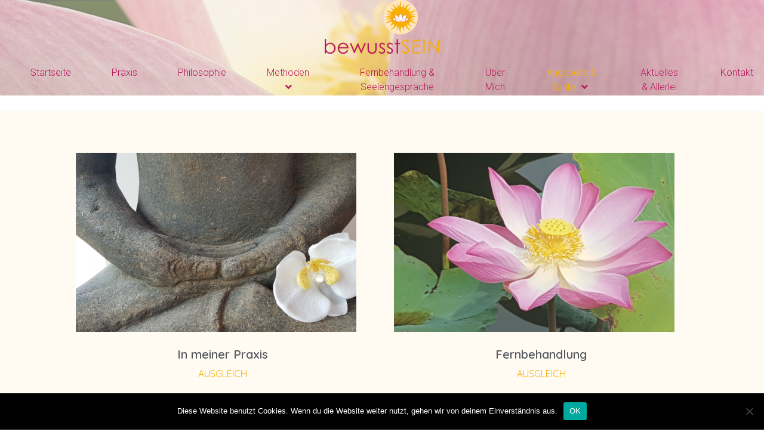

--- FILE ---
content_type: text/css
request_url: https://www.bewusstsein-praxis.at/wp-content/uploads/elementor/css/post-1027.css?ver=1739788258
body_size: 12969
content:
.elementor-1027 .elementor-element.elementor-element-317f50c:not(.elementor-motion-effects-element-type-background), .elementor-1027 .elementor-element.elementor-element-317f50c > .elementor-motion-effects-container > .elementor-motion-effects-layer{background-image:url("https://www.bewusstsein-praxis.at/wp-content/uploads/2020/06/zuschnitt-Header1.3-1.jpg");background-position:top center;background-repeat:no-repeat;background-size:cover;}.elementor-1027 .elementor-element.elementor-element-317f50c > .elementor-background-overlay{background-color:#FFFFFF6E;opacity:1;transition:background 0.3s, border-radius 0.3s, opacity 0.3s;}.elementor-1027 .elementor-element.elementor-element-317f50c{transition:background 0.3s, border 0.3s, border-radius 0.3s, box-shadow 0.3s;}.elementor-1027 .elementor-element.elementor-element-a0a5681 > .elementor-element-populated{margin:0px 0px 0px 0px;--e-column-margin-right:0px;--e-column-margin-left:0px;padding:0px 0px 0px 0px;}.elementor-widget-image .widget-image-caption{color:var( --e-global-color-text );font-family:var( --e-global-typography-text-font-family ), Sans-serif;font-weight:var( --e-global-typography-text-font-weight );}.elementor-1027 .elementor-element.elementor-element-a6eb050 > .elementor-widget-container{margin:0px 0px 0px 0px;padding:0px 0px 0px 0px;}.elementor-1027 .elementor-element.elementor-element-a6eb050{text-align:center;}.elementor-1027 .elementor-element.elementor-element-a6eb050 img{width:15%;max-width:60%;opacity:1;}.elementor-widget-eael-simple-menu .eael-simple-menu >li > a, .eael-simple-menu-container .eael-simple-menu-toggle-text{font-family:var( --e-global-typography-primary-font-family ), Sans-serif;font-weight:var( --e-global-typography-primary-font-weight );}.elementor-widget-eael-simple-menu .eael-simple-menu li ul li > a{font-family:var( --e-global-typography-primary-font-family ), Sans-serif;font-weight:var( --e-global-typography-primary-font-weight );}.elementor-1027 .elementor-element.elementor-element-2cfa0ff > .elementor-widget-container{background-color:#02010100;}.elementor-1027 .elementor-element.elementor-element-2cfa0ff .eael-simple-menu-container{background-color:#02010100;}.elementor-1027 .elementor-element.elementor-element-2cfa0ff .eael-simple-menu-container .eael-simple-menu.eael-simple-menu-horizontal{background-color:#02010100;}.elementor-1027 .elementor-element.elementor-element-2cfa0ff .eael-simple-menu-container, .elementor-1027 .elementor-element.elementor-element-2cfa0ff .eael-simple-menu-container .eael-simple-menu-toggle, .elementor-1027 .elementor-element.elementor-element-2cfa0ff .eael-simple-menu.eael-simple-menu-horizontal.eael-simple-menu-responsive{border-style:none;}.elementor-1027 .elementor-element.elementor-element-2cfa0ff .eael-simple-menu li a{padding:0px 17px 0px 50px;}.elementor-1027 .elementor-element.elementor-element-2cfa0ff .eael-simple-menu.eael-simple-menu-horizontal:not(.eael-simple-menu-responsive) > li > a{border-right:1px solid #FFFFFF00;}.elementor-1027 .elementor-element.elementor-element-2cfa0ff .eael-simple-menu-align-center .eael-simple-menu.eael-simple-menu-horizontal:not(.eael-simple-menu-responsive) > li:first-child > a{border-left:1px solid #FFFFFF00;}.elementor-1027 .elementor-element.elementor-element-2cfa0ff .eael-simple-menu-align-right .eael-simple-menu.eael-simple-menu-horizontal:not(.eael-simple-menu-responsive) > li:first-child > a{border-left:1px solid #FFFFFF00;}.elementor-1027 .elementor-element.elementor-element-2cfa0ff .eael-simple-menu.eael-simple-menu-horizontal.eael-simple-menu-responsive > li:not(:last-child) > a{border-bottom:1px solid #FFFFFF00;}.elementor-1027 .elementor-element.elementor-element-2cfa0ff .eael-simple-menu.eael-simple-menu-vertical > li:not(:last-child) > a{border-bottom:1px solid #FFFFFF00;}.elementor-1027 .elementor-element.elementor-element-2cfa0ff .eael-simple-menu >li > a, .eael-simple-menu-container .eael-simple-menu-toggle-text{font-size:16px;font-weight:300;line-height:24px;letter-spacing:0px;word-spacing:0px;}.elementor-1027 .elementor-element.elementor-element-2cfa0ff .eael-simple-menu li > a{color:#B8195D;background-color:#02010100;}.elementor-1027 .elementor-element.elementor-element-2cfa0ff .eael-simple-menu li > a > span svg{fill:#B8195D;}.elementor-1027 .elementor-element.elementor-element-2cfa0ff .eael-simple-menu-toggle-text{color:#B8195D;}.elementor-1027 .elementor-element.elementor-element-2cfa0ff .eael-simple-menu li a span, .elementor-1027 .elementor-element.elementor-element-2cfa0ff .eael-simple-menu li span.eael-simple-menu-indicator{font-size:17px;}.elementor-1027 .elementor-element.elementor-element-2cfa0ff .eael-simple-menu li a span, .elementor-1027 .elementor-element.elementor-element-2cfa0ff .eael-simple-menu li span.eael-simple-menu-indicator i{font-size:17px;}.elementor-1027 .elementor-element.elementor-element-2cfa0ff .eael-simple-menu li span.eael-simple-menu-indicator svg{width:17px;height:17px;line-height:17px;}.elementor-1027 .elementor-element.elementor-element-2cfa0ff .eael-simple-menu li span svg{width:17px;height:17px;line-height:17px;}.elementor-1027 .elementor-element.elementor-element-2cfa0ff .eael-simple-menu li a span{color:#B8195D !important;background-color:#02010100 !important;border-color:#02010100 !important;}.elementor-1027 .elementor-element.elementor-element-2cfa0ff .eael-simple-menu li a span svg path{fill:#B8195D !important;}.elementor-1027 .elementor-element.elementor-element-2cfa0ff .eael-simple-menu li .eael-simple-menu-indicator:before{color:#B8195D !important;}.elementor-1027 .elementor-element.elementor-element-2cfa0ff .eael-simple-menu li .eael-simple-menu-indicator i{color:#B8195D !important;}.elementor-1027 .elementor-element.elementor-element-2cfa0ff .eael-simple-menu li .eael-simple-menu-indicator svg path{fill:#B8195D !important;}.elementor-1027 .elementor-element.elementor-element-2cfa0ff .eael-simple-menu li .eael-simple-menu-indicator{background-color:#02010100 !important;border-color:#02010100 !important;}.elementor-1027 .elementor-element.elementor-element-2cfa0ff .eael-simple-menu li:hover > a{color:#F9B000;background-color:#02010100;}.elementor-1027 .elementor-element.elementor-element-2cfa0ff .eael-simple-menu li:hover > a > span svg{fill:#F9B000;}.elementor-1027 .elementor-element.elementor-element-2cfa0ff .eael-simple-menu li .eael-simple-menu-indicator:hover:before{color:#F9B000;}.elementor-1027 .elementor-element.elementor-element-2cfa0ff .eael-simple-menu li .eael-simple-menu-indicator:hover i{color:#F9B000;}.elementor-1027 .elementor-element.elementor-element-2cfa0ff .eael-simple-menu li .eael-simple-menu-indicator:hover svg{fill:#F9B000;}.elementor-1027 .elementor-element.elementor-element-2cfa0ff .eael-simple-menu li .eael-simple-menu-indicator:hover{background-color:#FFFFFF00;border-color:#F4433600;}.elementor-1027 .elementor-element.elementor-element-2cfa0ff .eael-simple-menu li > a.eael-item-active{color:#F9B000;background-color:#02010100;}.elementor-1027 .elementor-element.elementor-element-2cfa0ff .eael-simple-menu li.current-menu-item > a > span svg{fill:#F9B000;}.elementor-1027 .elementor-element.elementor-element-2cfa0ff .eael-simple-menu li.current-menu-item > a.eael-item-active{color:#F9B000;background-color:#02010100;}.elementor-1027 .elementor-element.elementor-element-2cfa0ff .eael-simple-menu li.current-menu-ancestor > a.eael-item-active{color:#F9B000;background-color:#02010100;}.elementor-1027 .elementor-element.elementor-element-2cfa0ff .eael-simple-menu li .eael-simple-menu-indicator.eael-simple-menu-indicator-open:before{color:#F9B000 !important;}.elementor-1027 .elementor-element.elementor-element-2cfa0ff .eael-simple-menu li .eael-simple-menu-indicator.eael-simple-menu-indicator-open svg{fill:#F9B000 !important;}.elementor-1027 .elementor-element.elementor-element-2cfa0ff .eael-simple-menu li .eael-simple-menu-indicator.eael-simple-menu-indicator-open i{color:#F9B000 !important;}.elementor-1027 .elementor-element.elementor-element-2cfa0ff .eael-simple-menu li .eael-simple-menu-indicator.eael-simple-menu-indicator-open{background-color:#FFFFFF00 !important;border-color:#F4433600 !important;}.elementor-1027 .elementor-element.elementor-element-2cfa0ff .eael-simple-menu-container .eael-simple-menu-toggle{background-color:#00000000;padding:0px 0px 0px 0px;}.elementor-1027 .elementor-element.elementor-element-2cfa0ff .eael-simple-menu-container .eael-simple-menu-toggle i{font-size:29px;color:#B8195D;}.elementor-1027 .elementor-element.elementor-element-2cfa0ff .eael-simple-menu-container .eael-simple-menu-toggle svg{width:29px;fill:#B8195D;}.elementor-1027 .elementor-element.elementor-element-2cfa0ff .eael-simple-menu.eael-simple-menu-responsive li > a{background-color:#FCF7F0;}.elementor-1027 .elementor-element.elementor-element-2cfa0ff .eael-simple-menu.eael-simple-menu-responsive li:hover > a{background-color:#FCF7F0;}.elementor-1027 .elementor-element.elementor-element-2cfa0ff .eael-simple-menu.eael-simple-menu-responsive li.current-menu-item > a.eael-item-active{background-color:#FCF7F0;}.elementor-1027 .elementor-element.elementor-element-2cfa0ff .eael-simple-menu.eael-simple-menu-responsive li ul li a{padding:0px 0px 0px 0px;}.elementor-1027 .elementor-element.elementor-element-2cfa0ff .eael-simple-menu li ul{background-color:#FCF7F0;border-style:none;border-radius:0px 0px 0px 0px;padding:0px 0px 0px 0px;}.elementor-1027 .elementor-element.elementor-element-2cfa0ff .eael-simple-menu.eael-simple-menu-horizontal li ul li a{padding-left:2px;padding-right:2px;}.elementor-1027 .elementor-element.elementor-element-2cfa0ff .eael-simple-menu.eael-simple-menu-horizontal li ul li > a{border-bottom:1px solid #F2F2F200;}.elementor-1027 .elementor-element.elementor-element-2cfa0ff .eael-simple-menu.eael-simple-menu-vertical li ul li > a{border-bottom:1px solid #F2F2F200;}.elementor-1027 .elementor-element.elementor-element-2cfa0ff .eael-simple-menu li ul li > a{font-size:15px;font-weight:300;line-height:33px;}.elementor-1027 .elementor-element.elementor-element-2cfa0ff .eael-simple-menu li ul li a span{font-size:12px;}.elementor-1027 .elementor-element.elementor-element-2cfa0ff .eael-simple-menu li ul li span.eael-simple-menu-indicator{font-size:12px;}.elementor-1027 .elementor-element.elementor-element-2cfa0ff .eael-simple-menu li ul li span.eael-simple-menu-indicator i{font-size:12px;}.elementor-1027 .elementor-element.elementor-element-2cfa0ff .eael-simple-menu li ul li .eael-simple-menu-indicator svg{width:12px;height:12px;line-height:12px;}.elementor-1027 .elementor-element.elementor-element-2cfa0ff .eael-simple-menu li ul li .eael-simple-menu-indicator:hover:before{color:#f44336 !important;}.elementor-1027 .elementor-element.elementor-element-2cfa0ff .eael-simple-menu li ul li .eael-simple-menu-indicator.eael-simple-menu-indicator-open:before{color:#f44336 !important;}.elementor-1027 .elementor-element.elementor-element-2cfa0ff .eael-simple-menu li ul li .eael-simple-menu-indicator:hover{background-color:#ffffff !important;border-color:#f44336 !important;}.elementor-1027 .elementor-element.elementor-element-2cfa0ff .eael-simple-menu li ul li .eael-simple-menu-indicator.eael-simple-menu-indicator-open{background-color:#ffffff !important;border-color:#f44336 !important;}body.elementor-page-1027{margin:0px 0px 0px 0px;padding:0px 0px 0px 0px;}@media(max-width:1024px){.elementor-1027 .elementor-element.elementor-element-a6eb050{text-align:center;}}@media(max-width:767px){.elementor-1027 .elementor-element.elementor-element-a0a5681 > .elementor-element-populated{padding:0px 0px 0px 0px;}.elementor-1027 .elementor-element.elementor-element-a6eb050{text-align:center;}.elementor-1027 .elementor-element.elementor-element-a6eb050 img{width:41%;}.elementor-1027 .elementor-element.elementor-element-2cfa0ff{width:100%;max-width:100%;}.elementor-1027 .elementor-element.elementor-element-2cfa0ff > .elementor-widget-container{margin:0px 0px 0px 0px;padding:0px 0px 0px 0px;}.elementor-1027 .elementor-element.elementor-element-2cfa0ff .eael-simple-menu-container{background-color:#02010100;}.elementor-1027 .elementor-element.elementor-element-2cfa0ff .eael-simple-menu-container .eael-simple-menu.eael-simple-menu-horizontal{background-color:#02010100;}.elementor-1027 .elementor-element.elementor-element-2cfa0ff .eael-simple-menu li a{padding:0px 0px 0px 10px;}.elementor-1027 .elementor-element.elementor-element-2cfa0ff .eael-simple-menu li ul{border-radius:0px 0px 0px 0px;padding:0px 0px 0px 20px;}.elementor-1027 .elementor-element.elementor-element-2cfa0ff .eael-simple-menu.eael-simple-menu-horizontal li ul li a{padding-left:0px;padding-right:0px;}.elementor-1027 .elementor-element.elementor-element-2cfa0ff .eael-simple-menu li ul li > a{font-size:16px;}.elementor-1027 .elementor-element.elementor-element-2c03eed > .elementor-element-populated{margin:0px 0px 0px 0px;--e-column-margin-right:0px;--e-column-margin-left:0px;padding:0px 0px 0px 12px;}}

--- FILE ---
content_type: text/css
request_url: https://www.bewusstsein-praxis.at/wp-content/uploads/elementor/css/post-1201.css?ver=1730982334
body_size: 1344
content:
.elementor-1201 .elementor-element.elementor-element-341cf36{padding:0px 0px 0px 20px;}.elementor-bc-flex-widget .elementor-1201 .elementor-element.elementor-element-7056536.elementor-column .elementor-widget-wrap{align-items:flex-end;}.elementor-1201 .elementor-element.elementor-element-7056536.elementor-column.elementor-element[data-element_type="column"] > .elementor-widget-wrap.elementor-element-populated{align-content:flex-end;align-items:flex-end;}.elementor-1201 .elementor-element.elementor-element-ea6b655{--spacer-size:50px;}.elementor-widget-text-editor{color:var( --e-global-color-text );font-family:var( --e-global-typography-text-font-family ), Sans-serif;font-weight:var( --e-global-typography-text-font-weight );}.elementor-widget-text-editor.elementor-drop-cap-view-stacked .elementor-drop-cap{background-color:var( --e-global-color-primary );}.elementor-widget-text-editor.elementor-drop-cap-view-framed .elementor-drop-cap, .elementor-widget-text-editor.elementor-drop-cap-view-default .elementor-drop-cap{color:var( --e-global-color-primary );border-color:var( --e-global-color-primary );}.elementor-1201 .elementor-element.elementor-element-74eb4fd{color:rgba(2, 1, 1, 0);font-family:"Quicksand", Sans-serif;font-size:10px;}.elementor-1201 .elementor-element.elementor-element-c48368b{text-align:left;color:#54595F;font-family:"Quicksand", Sans-serif;font-size:15px;font-weight:normal;text-transform:none;font-style:normal;text-decoration:none;line-height:1.8em;}

--- FILE ---
content_type: text/css
request_url: https://www.bewusstsein-praxis.at/wp-content/uploads/elementor/css/post-43.css?ver=1731046459
body_size: 12864
content:
.elementor-43 .elementor-element.elementor-element-5f4e71d1 > .elementor-container{max-width:1067px;}.elementor-43 .elementor-element.elementor-element-4f2b6063{--spacer-size:25px;}.elementor-43 .elementor-element.elementor-element-7c092e5f > .elementor-container > .elementor-column > .elementor-widget-wrap{align-content:center;align-items:center;}.elementor-43 .elementor-element.elementor-element-7c092e5f:not(.elementor-motion-effects-element-type-background), .elementor-43 .elementor-element.elementor-element-7c092e5f > .elementor-motion-effects-container > .elementor-motion-effects-layer{background-color:rgba(255, 232, 192, 0.21);}.elementor-43 .elementor-element.elementor-element-7c092e5f > .elementor-container{max-width:1067px;}.elementor-43 .elementor-element.elementor-element-7c092e5f{transition:background 0.3s, border 0.3s, border-radius 0.3s, box-shadow 0.3s;padding:50px 0px 50px 0px;}.elementor-43 .elementor-element.elementor-element-7c092e5f > .elementor-background-overlay{transition:background 0.3s, border-radius 0.3s, opacity 0.3s;}.elementor-bc-flex-widget .elementor-43 .elementor-element.elementor-element-6676c366.elementor-column .elementor-widget-wrap{align-items:flex-start;}.elementor-43 .elementor-element.elementor-element-6676c366.elementor-column.elementor-element[data-element_type="column"] > .elementor-widget-wrap.elementor-element-populated{align-content:flex-start;align-items:flex-start;}.elementor-43 .elementor-element.elementor-element-6676c366 > .elementor-widget-wrap > .elementor-widget:not(.elementor-widget__width-auto):not(.elementor-widget__width-initial):not(:last-child):not(.elementor-absolute){margin-bottom:0px;}.elementor-43 .elementor-element.elementor-element-6676c366 > .elementor-element-populated{transition:background 0.3s, border 0.3s, border-radius 0.3s, box-shadow 0.3s;padding:20px 20px 20px 20px;}.elementor-43 .elementor-element.elementor-element-6676c366 > .elementor-element-populated > .elementor-background-overlay{transition:background 0.3s, border-radius 0.3s, opacity 0.3s;}.elementor-widget-image .widget-image-caption{color:var( --e-global-color-text );font-family:var( --e-global-typography-text-font-family ), Sans-serif;font-weight:var( --e-global-typography-text-font-weight );}.elementor-43 .elementor-element.elementor-element-34734be1 > .elementor-widget-container{margin:0px 0px 0px 0px;padding:0px 0px 0px 0px;}.elementor-43 .elementor-element.elementor-element-34734be1{text-align:left;}.elementor-43 .elementor-element.elementor-element-52bcd6ad{--spacer-size:20px;}.elementor-widget-heading .elementor-heading-title{color:var( --e-global-color-primary );font-family:var( --e-global-typography-primary-font-family ), Sans-serif;font-weight:var( --e-global-typography-primary-font-weight );}.elementor-43 .elementor-element.elementor-element-1e1b8171 > .elementor-widget-container{margin:0px 0px 0px 0px;padding:0px 0px 0px 0px;}.elementor-43 .elementor-element.elementor-element-1e1b8171{text-align:center;}.elementor-43 .elementor-element.elementor-element-1e1b8171 .elementor-heading-title{color:#54595F;font-family:"Quicksand", Sans-serif;font-size:20px;font-weight:600;text-transform:none;font-style:normal;text-decoration:none;line-height:1.8em;}.elementor-43 .elementor-element.elementor-element-713f3478 > .elementor-widget-container{padding:0px 0px 0px 0px;}.elementor-43 .elementor-element.elementor-element-713f3478{text-align:center;}.elementor-43 .elementor-element.elementor-element-713f3478 .elementor-heading-title{color:#F8B003;font-family:"Quicksand", Sans-serif;font-size:16px;font-weight:normal;text-transform:uppercase;font-style:normal;text-decoration:none;line-height:1.8em;}.elementor-43 .elementor-element.elementor-element-2096f024{--spacer-size:50px;}.elementor-43 .elementor-element.elementor-element-30aa4e04{text-align:center;}.elementor-43 .elementor-element.elementor-element-30aa4e04 .elementor-heading-title{color:#54595F;font-family:"Quicksand", Sans-serif;font-size:20px;font-weight:600;text-transform:none;font-style:normal;text-decoration:none;line-height:1.8em;}.elementor-43 .elementor-element.elementor-element-5013e313{--spacer-size:50px;}.elementor-widget-text-editor{color:var( --e-global-color-text );font-family:var( --e-global-typography-text-font-family ), Sans-serif;font-weight:var( --e-global-typography-text-font-weight );}.elementor-widget-text-editor.elementor-drop-cap-view-stacked .elementor-drop-cap{background-color:var( --e-global-color-primary );}.elementor-widget-text-editor.elementor-drop-cap-view-framed .elementor-drop-cap, .elementor-widget-text-editor.elementor-drop-cap-view-default .elementor-drop-cap{color:var( --e-global-color-primary );border-color:var( --e-global-color-primary );}.elementor-43 .elementor-element.elementor-element-56806936 > .elementor-widget-container{margin:0px 0px 0px 0px;padding:0px 10px 0px 10px;border-radius:4px 4px 4px 4px;}.elementor-43 .elementor-element.elementor-element-56806936{text-align:left;color:#54595F;font-family:"Quicksand", Sans-serif;font-size:15px;font-weight:normal;text-transform:none;font-style:normal;text-decoration:none;line-height:1.8em;}.elementor-bc-flex-widget .elementor-43 .elementor-element.elementor-element-4699719.elementor-column .elementor-widget-wrap{align-items:flex-start;}.elementor-43 .elementor-element.elementor-element-4699719.elementor-column.elementor-element[data-element_type="column"] > .elementor-widget-wrap.elementor-element-populated{align-content:flex-start;align-items:flex-start;}.elementor-43 .elementor-element.elementor-element-4699719 > .elementor-widget-wrap > .elementor-widget:not(.elementor-widget__width-auto):not(.elementor-widget__width-initial):not(:last-child):not(.elementor-absolute){margin-bottom:0px;}.elementor-43 .elementor-element.elementor-element-4699719 > .elementor-element-populated{transition:background 0.3s, border 0.3s, border-radius 0.3s, box-shadow 0.3s;padding:20px 20px 20px 20px;}.elementor-43 .elementor-element.elementor-element-4699719 > .elementor-element-populated > .elementor-background-overlay{transition:background 0.3s, border-radius 0.3s, opacity 0.3s;}.elementor-43 .elementor-element.elementor-element-45298a04{text-align:left;}.elementor-43 .elementor-element.elementor-element-16d99551{--spacer-size:20px;}.elementor-43 .elementor-element.elementor-element-6bbaf90e > .elementor-widget-container{margin:0px 0px 0px 0px;padding:0px 0px 0px 0px;}.elementor-43 .elementor-element.elementor-element-6bbaf90e{text-align:center;}.elementor-43 .elementor-element.elementor-element-6bbaf90e .elementor-heading-title{color:#54595F;font-family:"Quicksand", Sans-serif;font-size:20px;font-weight:600;text-transform:none;font-style:normal;text-decoration:none;line-height:1.8em;}.elementor-43 .elementor-element.elementor-element-d15fb0c > .elementor-widget-container{padding:0px 0px 0px 0px;}.elementor-43 .elementor-element.elementor-element-d15fb0c{text-align:center;}.elementor-43 .elementor-element.elementor-element-d15fb0c .elementor-heading-title{color:#F8B003;font-family:"Quicksand", Sans-serif;font-size:16px;font-weight:normal;text-transform:uppercase;font-style:normal;text-decoration:none;line-height:1.8em;}.elementor-43 .elementor-element.elementor-element-3cf7999a{--spacer-size:50px;}.elementor-43 .elementor-element.elementor-element-16fe257e{text-align:center;}.elementor-43 .elementor-element.elementor-element-16fe257e .elementor-heading-title{color:#54595F;font-family:"Quicksand", Sans-serif;font-size:20px;font-weight:600;text-transform:none;font-style:normal;text-decoration:none;line-height:1.8em;}.elementor-43 .elementor-element.elementor-element-7fb8c44e{--spacer-size:50px;}.elementor-43 .elementor-element.elementor-element-1f814249 > .elementor-widget-container{margin:0px 0px 0px 0px;padding:0px 10px 0px 10px;border-radius:4px 4px 4px 4px;}.elementor-43 .elementor-element.elementor-element-1f814249{text-align:left;color:#54595F;font-family:"Quicksand", Sans-serif;font-size:15px;font-weight:normal;text-transform:none;font-style:normal;text-decoration:none;line-height:1.8em;}.elementor-43 .elementor-element.elementor-element-26207ba0 > .elementor-container{max-width:1067px;}.elementor-43 .elementor-element.elementor-element-34c38676{--spacer-size:50px;}.elementor-43 .elementor-element.elementor-element-68cfb5f8 > .elementor-container{max-width:1067px;}.elementor-43 .elementor-element.elementor-element-68cfb5f8{padding:0px 0px 0px 0px;}.elementor-43 .elementor-element.elementor-element-1f12dad9 > .elementor-widget-wrap > .elementor-widget:not(.elementor-widget__width-auto):not(.elementor-widget__width-initial):not(:last-child):not(.elementor-absolute){margin-bottom:0px;}.elementor-43 .elementor-element.elementor-element-f326aa1 > .elementor-widget-container{margin:0px 0px 0px 0px;padding:11px 11px 11px 11px;}.elementor-43 .elementor-element.elementor-element-f326aa1 img{max-width:10%;}.elementor-43 .elementor-element.elementor-element-40e0b6f8{text-align:left;color:#54595F;font-family:"Quicksand", Sans-serif;font-size:15px;font-weight:normal;text-transform:none;font-style:normal;line-height:1.8em;}.elementor-43 .elementor-element.elementor-element-69d7509 > .elementor-widget-container{margin:0px 0px 0px 0px;padding:11px 11px 11px 11px;}.elementor-43 .elementor-element.elementor-element-69d7509 img{max-width:10%;}.elementor-43 .elementor-element.elementor-element-24c6ac7a{text-align:left;color:#54595F;font-family:"Quicksand", Sans-serif;font-size:15px;font-weight:normal;text-transform:none;font-style:normal;line-height:1.8em;}.elementor-43 .elementor-element.elementor-element-a6343d0 > .elementor-widget-container{margin:0px 0px 0px 0px;padding:11px 11px 11px 11px;}.elementor-43 .elementor-element.elementor-element-a6343d0 img{max-width:10%;}.elementor-43 .elementor-element.elementor-element-2e88fcb3 > .elementor-widget-container{padding:0px 0px 0px 0px;}.elementor-43 .elementor-element.elementor-element-2e88fcb3{text-align:left;color:#54595F;font-family:"Quicksand", Sans-serif;font-size:15px;font-weight:normal;text-transform:none;font-style:normal;text-decoration:none;line-height:1.8em;}@media(max-width:1024px){.elementor-43 .elementor-element.elementor-element-7c092e5f{padding:100px 0px 100px 0px;}}@media(max-width:767px){.elementor-43 .elementor-element.elementor-element-7c092e5f{padding:0px 0px 0px 0px;}.elementor-bc-flex-widget .elementor-43 .elementor-element.elementor-element-6676c366.elementor-column .elementor-widget-wrap{align-items:flex-start;}.elementor-43 .elementor-element.elementor-element-6676c366.elementor-column.elementor-element[data-element_type="column"] > .elementor-widget-wrap.elementor-element-populated{align-content:flex-start;align-items:flex-start;}.elementor-43 .elementor-element.elementor-element-6676c366 > .elementor-widget-wrap > .elementor-widget:not(.elementor-widget__width-auto):not(.elementor-widget__width-initial):not(:last-child):not(.elementor-absolute){margin-bottom:0px;}.elementor-43 .elementor-element.elementor-element-6676c366 > .elementor-element-populated{margin:0px 0px 0px 0px;--e-column-margin-right:0px;--e-column-margin-left:0px;padding:0px 0px 0px 0px;}.elementor-43 .elementor-element.elementor-element-2096f024{--spacer-size:20px;}.elementor-43 .elementor-element.elementor-element-5013e313{--spacer-size:20px;}.elementor-43 .elementor-element.elementor-element-56806936{text-align:center;}.elementor-bc-flex-widget .elementor-43 .elementor-element.elementor-element-4699719.elementor-column .elementor-widget-wrap{align-items:flex-start;}.elementor-43 .elementor-element.elementor-element-4699719.elementor-column.elementor-element[data-element_type="column"] > .elementor-widget-wrap.elementor-element-populated{align-content:flex-start;align-items:flex-start;}.elementor-43 .elementor-element.elementor-element-4699719 > .elementor-widget-wrap > .elementor-widget:not(.elementor-widget__width-auto):not(.elementor-widget__width-initial):not(:last-child):not(.elementor-absolute){margin-bottom:0px;}.elementor-43 .elementor-element.elementor-element-4699719 > .elementor-element-populated{margin:0px 0px 0px 0px;--e-column-margin-right:0px;--e-column-margin-left:0px;padding:0px 0px 0px 0px;}.elementor-43 .elementor-element.elementor-element-3cf7999a{--spacer-size:20px;}.elementor-43 .elementor-element.elementor-element-7fb8c44e{--spacer-size:20px;}.elementor-43 .elementor-element.elementor-element-1f814249{text-align:center;}.elementor-43 .elementor-element.elementor-element-34c38676{--spacer-size:25px;}.elementor-43 .elementor-element.elementor-element-f326aa1 img{max-width:30%;}.elementor-43 .elementor-element.elementor-element-40e0b6f8{text-align:center;}.elementor-43 .elementor-element.elementor-element-69d7509 img{max-width:30%;}.elementor-43 .elementor-element.elementor-element-24c6ac7a{text-align:center;}.elementor-43 .elementor-element.elementor-element-a6343d0 img{max-width:30%;}.elementor-43 .elementor-element.elementor-element-2e88fcb3{text-align:center;}}